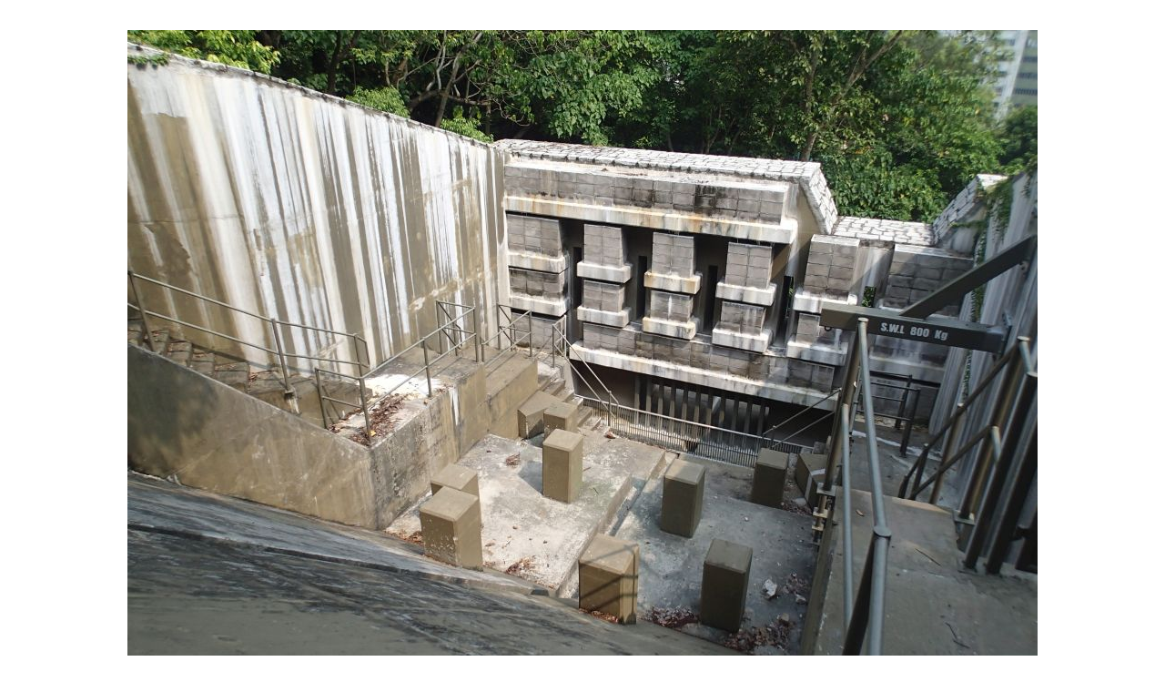

--- FILE ---
content_type: text/html
request_url: https://www.devb.gov.hk/filemanager/en/content_1044/20210411_09.html
body_size: 373
content:
﻿<!DOCTYPE HTML PUBLIC "-//W3C//DTD HTML 4.01 Transitional//EN" "http://www.w3.org/TR/html4/loose.dtd">
<html lang="en">
<head>
<title>Landslide risk assessment with the use of a digital topographical model and geological data can help to reduce the project costs and time and impacts on the surrounding environment. Pictured is the rigid debris-resisting barrier at Shek Pai Wan.</title>
<meta http-equiv="Content-Type" content="text/html; charset=utf-8">
</head>
<body>
<table border="0" align="center" cellpadding="5" cellspacing="2" style="margin:0 auto;width:1000px;">
<tr valign="top">
<td align="center" ><img src="../content_1044/20210411_09L.jpg" alt="Landslide risk assessment with the use of a digital topographical model and geological data can help to reduce the project costs and time and impacts on the surrounding environment. Pictured is the rigid debris-resisting barrier at Shek Pai Wan." width="1000" height="750" /></td>
</tr>
<tr valign="top">
<td>Landslide risk assessment with the use of a digital topographical model and geological data can help to reduce the project costs and time and impacts on the surrounding environment. Pictured is the rigid debris-resisting barrier at Shek Pai Wan.</td>
</tr>
<tr valign="top">
<td align="right" ><a href="javascript:window.close();">Close</a></td>
</tr>
</table>
</body>
</html>
